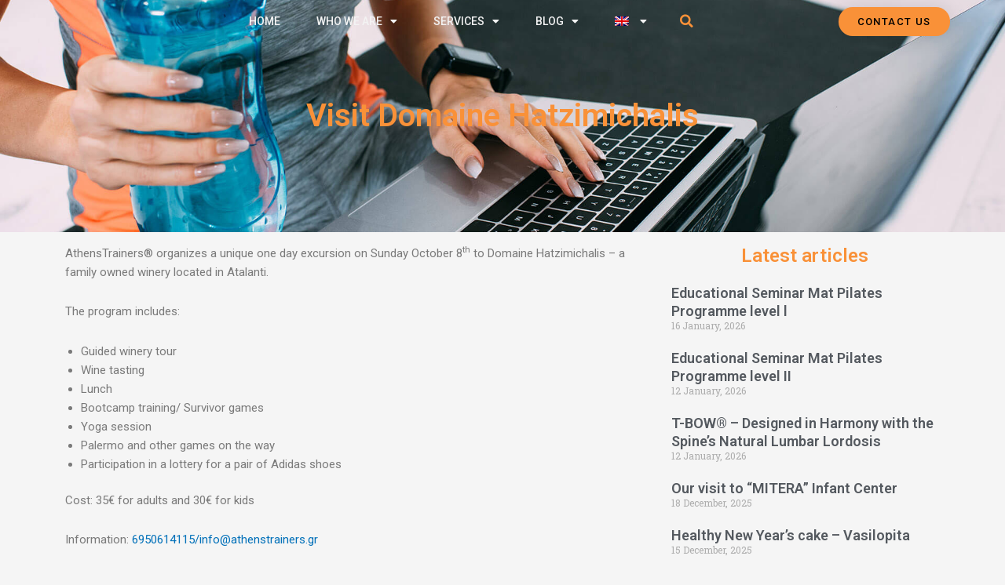

--- FILE ---
content_type: text/css
request_url: https://www.athenstrainers.gr/wp-content/uploads/elementor/css/post-16195.css?ver=1737636605
body_size: 1656
content:
.elementor-16195 .elementor-element.elementor-element-13cac427 > .elementor-container > .elementor-column > .elementor-widget-wrap{align-content:center;align-items:center;}.elementor-16195 .elementor-element.elementor-element-13cac427:not(.elementor-motion-effects-element-type-background), .elementor-16195 .elementor-element.elementor-element-13cac427 > .elementor-motion-effects-container > .elementor-motion-effects-layer{background-color:#FFFFFF00;}.she-header-transparent-yes{position:absolute;}.elementor-16195 .elementor-element.elementor-element-13cac427{box-shadow:0px 0px 0px 0px rgba(255, 255, 255, 0.15) inset;transition:background 0.3s, border 0.3s, border-radius 0.3s, box-shadow 0.3s;z-index:100;}.elementor-16195 .elementor-element.elementor-element-13cac427 > .elementor-background-overlay{transition:background 0.3s, border-radius 0.3s, opacity 0.3s;}.elementor-widget-nav-menu .elementor-nav-menu .elementor-item{font-family:var( --e-global-typography-primary-font-family ), Sans-serif;font-weight:var( --e-global-typography-primary-font-weight );}.elementor-widget-nav-menu .elementor-nav-menu--main .elementor-item{color:var( --e-global-color-text );fill:var( --e-global-color-text );}.elementor-widget-nav-menu .elementor-nav-menu--main .elementor-item:hover,
					.elementor-widget-nav-menu .elementor-nav-menu--main .elementor-item.elementor-item-active,
					.elementor-widget-nav-menu .elementor-nav-menu--main .elementor-item.highlighted,
					.elementor-widget-nav-menu .elementor-nav-menu--main .elementor-item:focus{color:var( --e-global-color-accent );fill:var( --e-global-color-accent );}.elementor-widget-nav-menu .elementor-nav-menu--main:not(.e--pointer-framed) .elementor-item:before,
					.elementor-widget-nav-menu .elementor-nav-menu--main:not(.e--pointer-framed) .elementor-item:after{background-color:var( --e-global-color-accent );}.elementor-widget-nav-menu .e--pointer-framed .elementor-item:before,
					.elementor-widget-nav-menu .e--pointer-framed .elementor-item:after{border-color:var( --e-global-color-accent );}.elementor-widget-nav-menu{--e-nav-menu-divider-color:var( --e-global-color-text );}.elementor-widget-nav-menu .elementor-nav-menu--dropdown .elementor-item, .elementor-widget-nav-menu .elementor-nav-menu--dropdown  .elementor-sub-item{font-family:var( --e-global-typography-accent-font-family ), Sans-serif;font-weight:var( --e-global-typography-accent-font-weight );}.elementor-16195 .elementor-element.elementor-element-39b53293 .elementor-menu-toggle{margin-left:auto;background-color:rgba(0,0,0,0);border-width:0px;border-radius:0px;}.elementor-16195 .elementor-element.elementor-element-39b53293 .elementor-nav-menu .elementor-item{font-family:"Roboto", Sans-serif;font-size:14px;font-weight:500;text-transform:uppercase;}.elementor-16195 .elementor-element.elementor-element-39b53293 .elementor-nav-menu--main .elementor-item{color:#F3F3F3;fill:#F3F3F3;padding-top:17px;padding-bottom:17px;}.elementor-16195 .elementor-element.elementor-element-39b53293 .elementor-nav-menu--main .elementor-item:hover,
					.elementor-16195 .elementor-element.elementor-element-39b53293 .elementor-nav-menu--main .elementor-item.elementor-item-active,
					.elementor-16195 .elementor-element.elementor-element-39b53293 .elementor-nav-menu--main .elementor-item.highlighted,
					.elementor-16195 .elementor-element.elementor-element-39b53293 .elementor-nav-menu--main .elementor-item:focus{color:#F99138;fill:#F99138;}.elementor-16195 .elementor-element.elementor-element-39b53293 .elementor-nav-menu--main:not(.e--pointer-framed) .elementor-item:before,
					.elementor-16195 .elementor-element.elementor-element-39b53293 .elementor-nav-menu--main:not(.e--pointer-framed) .elementor-item:after{background-color:#F99138;}.elementor-16195 .elementor-element.elementor-element-39b53293 .e--pointer-framed .elementor-item:before,
					.elementor-16195 .elementor-element.elementor-element-39b53293 .e--pointer-framed .elementor-item:after{border-color:#F99138;}.elementor-16195 .elementor-element.elementor-element-39b53293 .elementor-nav-menu--main .elementor-item.elementor-item-active{color:#F99138;}.elementor-16195 .elementor-element.elementor-element-39b53293 .e--pointer-framed .elementor-item:before{border-width:3px;}.elementor-16195 .elementor-element.elementor-element-39b53293 .e--pointer-framed.e--animation-draw .elementor-item:before{border-width:0 0 3px 3px;}.elementor-16195 .elementor-element.elementor-element-39b53293 .e--pointer-framed.e--animation-draw .elementor-item:after{border-width:3px 3px 0 0;}.elementor-16195 .elementor-element.elementor-element-39b53293 .e--pointer-framed.e--animation-corners .elementor-item:before{border-width:3px 0 0 3px;}.elementor-16195 .elementor-element.elementor-element-39b53293 .e--pointer-framed.e--animation-corners .elementor-item:after{border-width:0 3px 3px 0;}.elementor-16195 .elementor-element.elementor-element-39b53293 .e--pointer-underline .elementor-item:after,
					 .elementor-16195 .elementor-element.elementor-element-39b53293 .e--pointer-overline .elementor-item:before,
					 .elementor-16195 .elementor-element.elementor-element-39b53293 .e--pointer-double-line .elementor-item:before,
					 .elementor-16195 .elementor-element.elementor-element-39b53293 .e--pointer-double-line .elementor-item:after{height:3px;}.elementor-16195 .elementor-element.elementor-element-39b53293{--e-nav-menu-horizontal-menu-item-margin:calc( 6px / 2 );--nav-menu-icon-size:30px;}.elementor-16195 .elementor-element.elementor-element-39b53293 .elementor-nav-menu--main:not(.elementor-nav-menu--layout-horizontal) .elementor-nav-menu > li:not(:last-child){margin-bottom:6px;}.elementor-16195 .elementor-element.elementor-element-39b53293 .elementor-nav-menu--dropdown a, .elementor-16195 .elementor-element.elementor-element-39b53293 .elementor-menu-toggle{color:#000000;}.elementor-16195 .elementor-element.elementor-element-39b53293 .elementor-nav-menu--dropdown{background-color:#f2f2f2;}.elementor-16195 .elementor-element.elementor-element-39b53293 .elementor-nav-menu--dropdown a:hover,
					.elementor-16195 .elementor-element.elementor-element-39b53293 .elementor-nav-menu--dropdown a.elementor-item-active,
					.elementor-16195 .elementor-element.elementor-element-39b53293 .elementor-nav-menu--dropdown a.highlighted,
					.elementor-16195 .elementor-element.elementor-element-39b53293 .elementor-menu-toggle:hover{color:#F99138;}.elementor-16195 .elementor-element.elementor-element-39b53293 .elementor-nav-menu--dropdown a:hover,
					.elementor-16195 .elementor-element.elementor-element-39b53293 .elementor-nav-menu--dropdown a.elementor-item-active,
					.elementor-16195 .elementor-element.elementor-element-39b53293 .elementor-nav-menu--dropdown a.highlighted{background-color:#ededed;}.elementor-16195 .elementor-element.elementor-element-39b53293 .elementor-nav-menu--dropdown a.elementor-item-active{color:#F99138;}.elementor-16195 .elementor-element.elementor-element-39b53293 .elementor-nav-menu--dropdown .elementor-item, .elementor-16195 .elementor-element.elementor-element-39b53293 .elementor-nav-menu--dropdown  .elementor-sub-item{font-size:14px;text-transform:uppercase;}.elementor-16195 .elementor-element.elementor-element-39b53293 div.elementor-menu-toggle{color:#F99138;}.elementor-16195 .elementor-element.elementor-element-39b53293 div.elementor-menu-toggle svg{fill:#F99138;}.elementor-16195 .elementor-element.elementor-element-39b53293 div.elementor-menu-toggle:hover{color:#F97300;}.elementor-16195 .elementor-element.elementor-element-39b53293 div.elementor-menu-toggle:hover svg{fill:#F97300;}.elementor-widget-search-form input[type="search"].elementor-search-form__input{font-family:var( --e-global-typography-text-font-family ), Sans-serif;font-weight:var( --e-global-typography-text-font-weight );}.elementor-widget-search-form .elementor-search-form__input,
					.elementor-widget-search-form .elementor-search-form__icon,
					.elementor-widget-search-form .elementor-lightbox .dialog-lightbox-close-button,
					.elementor-widget-search-form .elementor-lightbox .dialog-lightbox-close-button:hover,
					.elementor-widget-search-form.elementor-search-form--skin-full_screen input[type="search"].elementor-search-form__input{color:var( --e-global-color-text );fill:var( --e-global-color-text );}.elementor-widget-search-form .elementor-search-form__submit{font-family:var( --e-global-typography-text-font-family ), Sans-serif;font-weight:var( --e-global-typography-text-font-weight );background-color:var( --e-global-color-secondary );}.elementor-16195 .elementor-element.elementor-element-9155776 .elementor-search-form{text-align:center;}.elementor-16195 .elementor-element.elementor-element-9155776 .elementor-search-form__toggle{--e-search-form-toggle-size:30px;--e-search-form-toggle-color:#F99138;--e-search-form-toggle-background-color:#FFFFFF00;}.elementor-16195 .elementor-element.elementor-element-9155776 input[type="search"].elementor-search-form__input{font-family:"Roboto", Sans-serif;font-weight:400;}.elementor-16195 .elementor-element.elementor-element-9155776 .elementor-search-form__input,
					.elementor-16195 .elementor-element.elementor-element-9155776 .elementor-search-form__icon,
					.elementor-16195 .elementor-element.elementor-element-9155776 .elementor-lightbox .dialog-lightbox-close-button,
					.elementor-16195 .elementor-element.elementor-element-9155776 .elementor-lightbox .dialog-lightbox-close-button:hover,
					.elementor-16195 .elementor-element.elementor-element-9155776.elementor-search-form--skin-full_screen input[type="search"].elementor-search-form__input{color:#FFFFFF;fill:#FFFFFF;}.elementor-16195 .elementor-element.elementor-element-9155776:not(.elementor-search-form--skin-full_screen) .elementor-search-form__container{border-radius:3px;}.elementor-16195 .elementor-element.elementor-element-9155776.elementor-search-form--skin-full_screen input[type="search"].elementor-search-form__input{border-radius:3px;}.elementor-16195 .elementor-element.elementor-element-9155776 .elementor-search-form__toggle:hover{--e-search-form-toggle-color:#F97300;--e-search-form-toggle-background-color:#FFFFFF00;}.elementor-16195 .elementor-element.elementor-element-9155776 .elementor-search-form__toggle:focus{--e-search-form-toggle-color:#F97300;--e-search-form-toggle-background-color:#FFFFFF00;}.elementor-widget-button .elementor-button{background-color:var( --e-global-color-accent );font-family:var( --e-global-typography-accent-font-family ), Sans-serif;font-weight:var( --e-global-typography-accent-font-weight );}.elementor-16195 .elementor-element.elementor-element-411f8839 .elementor-button{background-color:#F99138;font-family:"Roboto", Sans-serif;font-size:13px;font-weight:500;text-transform:uppercase;letter-spacing:1.4px;fill:#000000;color:#000000;border-radius:100px 100px 100px 100px;box-shadow:0px 0px 27px 0px rgba(0,0,0,0.12);}.elementor-16195 .elementor-element.elementor-element-411f8839 .elementor-button:hover, .elementor-16195 .elementor-element.elementor-element-411f8839 .elementor-button:focus{background-color:#F97300;color:#000000;}.elementor-16195 .elementor-element.elementor-element-411f8839 .elementor-button:hover svg, .elementor-16195 .elementor-element.elementor-element-411f8839 .elementor-button:focus svg{fill:#000000;}.elementor-theme-builder-content-area{height:400px;}.elementor-location-header:before, .elementor-location-footer:before{content:"";display:table;clear:both;}@media(max-width:1024px){.elementor-16195 .elementor-element.elementor-element-13cac427{padding:20px 20px 20px 20px;}.elementor-16195 .elementor-element.elementor-element-39b53293 .elementor-nav-menu .elementor-item{font-size:13px;}.elementor-16195 .elementor-element.elementor-element-39b53293 .elementor-nav-menu--main .elementor-item{padding-left:14px;padding-right:14px;}.elementor-16195 .elementor-element.elementor-element-39b53293{--e-nav-menu-horizontal-menu-item-margin:calc( 0px / 2 );}.elementor-16195 .elementor-element.elementor-element-39b53293 .elementor-nav-menu--main:not(.elementor-nav-menu--layout-horizontal) .elementor-nav-menu > li:not(:last-child){margin-bottom:0px;}}@media(max-width:767px){.elementor-16195 .elementor-element.elementor-element-13cac427{padding:20px 20px 20px 20px;}.elementor-16195 .elementor-element.elementor-element-26c77928{width:50%;}.elementor-16195 .elementor-element.elementor-element-26c77928 > .elementor-element-populated{margin:0px 0px 0px 0px;--e-column-margin-right:0px;--e-column-margin-left:0px;}.elementor-16195 .elementor-element.elementor-element-1adfce63{width:23%;}.elementor-16195 .elementor-element.elementor-element-1adfce63 > .elementor-element-populated{margin:0px 0px 0px 0px;--e-column-margin-right:0px;--e-column-margin-left:0px;}.elementor-16195 .elementor-element.elementor-element-39b53293 .elementor-nav-menu--dropdown a{padding-top:12px;padding-bottom:12px;}.elementor-16195 .elementor-element.elementor-element-39b53293 .elementor-nav-menu--main > .elementor-nav-menu > li > .elementor-nav-menu--dropdown, .elementor-16195 .elementor-element.elementor-element-39b53293 .elementor-nav-menu__container.elementor-nav-menu--dropdown{margin-top:20px !important;}.elementor-16195 .elementor-element.elementor-element-339b0054{width:23%;}.elementor-16195 .elementor-element.elementor-element-041cf2c{width:54%;}}@media(min-width:768px){.elementor-16195 .elementor-element.elementor-element-26c77928{width:19.017%;}.elementor-16195 .elementor-element.elementor-element-1adfce63{width:49.716%;}.elementor-16195 .elementor-element.elementor-element-339b0054{width:3.698%;}.elementor-16195 .elementor-element.elementor-element-041cf2c{width:27.532%;}}@media(max-width:1024px) and (min-width:768px){.elementor-16195 .elementor-element.elementor-element-26c77928{width:20%;}.elementor-16195 .elementor-element.elementor-element-1adfce63{width:60%;}.elementor-16195 .elementor-element.elementor-element-339b0054{width:15%;}.elementor-16195 .elementor-element.elementor-element-041cf2c{width:25%;}}/* Start custom CSS for section, class: .elementor-element-13cac427 */.she-header .elementor-nav-menu a {
    color: #54595F !important;
}/* End custom CSS */

--- FILE ---
content_type: text/css
request_url: https://www.athenstrainers.gr/wp-content/uploads/elementor/css/post-17129.css?ver=1737636605
body_size: 626
content:
.elementor-17129 .elementor-element.elementor-element-753d7794:not(.elementor-motion-effects-element-type-background), .elementor-17129 .elementor-element.elementor-element-753d7794 > .elementor-motion-effects-container > .elementor-motion-effects-layer{background-image:url("https://www.athenstrainers.gr/wp-content/uploads/2021/04/athenstrainers_blog.jpg");background-position:center center;background-size:cover;}.elementor-17129 .elementor-element.elementor-element-753d7794 > .elementor-background-overlay{background-color:#000000;opacity:0.7;transition:background 0.3s, border-radius 0.3s, opacity 0.3s;}.elementor-17129 .elementor-element.elementor-element-753d7794{transition:background 0.3s, border 0.3s, border-radius 0.3s, box-shadow 0.3s;padding:7em 0em 7em 0em;}.elementor-17129 .elementor-element.elementor-element-4668a846 > .elementor-widget-wrap > .elementor-widget:not(.elementor-widget__width-auto):not(.elementor-widget__width-initial):not(:last-child):not(.elementor-absolute){margin-bottom:0px;}.elementor-17129 .elementor-element.elementor-element-4668a846 > .elementor-element-populated{padding:1em 1em 1em 1em;}.elementor-widget-theme-post-title .elementor-heading-title{font-family:var( --e-global-typography-primary-font-family ), Sans-serif;font-weight:var( --e-global-typography-primary-font-weight );color:var( --e-global-color-primary );}.elementor-17129 .elementor-element.elementor-element-88d5931{text-align:center;}.elementor-17129 .elementor-element.elementor-element-88d5931 .elementor-heading-title{color:#F99138;}.elementor-17129 .elementor-element.elementor-element-5f97919{margin-top:0px;margin-bottom:0px;padding:5px 00px 00px 5px;}.elementor-widget-theme-post-content{color:var( --e-global-color-text );font-family:var( --e-global-typography-text-font-family ), Sans-serif;font-weight:var( --e-global-typography-text-font-weight );}.elementor-widget-heading .elementor-heading-title{font-family:var( --e-global-typography-primary-font-family ), Sans-serif;font-weight:var( --e-global-typography-primary-font-weight );color:var( --e-global-color-primary );}.elementor-17129 .elementor-element.elementor-element-e190afa{text-align:center;}.elementor-17129 .elementor-element.elementor-element-e190afa .elementor-heading-title{font-family:"Roboto", Sans-serif;font-size:24px;font-weight:600;color:#F99138;}.elementor-widget-posts .elementor-button{background-color:var( --e-global-color-accent );font-family:var( --e-global-typography-accent-font-family ), Sans-serif;font-weight:var( --e-global-typography-accent-font-weight );}.elementor-widget-posts .elementor-post__title, .elementor-widget-posts .elementor-post__title a{color:var( --e-global-color-secondary );font-family:var( --e-global-typography-primary-font-family ), Sans-serif;font-weight:var( --e-global-typography-primary-font-weight );}.elementor-widget-posts .elementor-post__meta-data{font-family:var( --e-global-typography-secondary-font-family ), Sans-serif;font-weight:var( --e-global-typography-secondary-font-weight );}.elementor-widget-posts .elementor-post__excerpt p{font-family:var( --e-global-typography-text-font-family ), Sans-serif;font-weight:var( --e-global-typography-text-font-weight );}.elementor-widget-posts .elementor-post__read-more{color:var( --e-global-color-accent );}.elementor-widget-posts a.elementor-post__read-more{font-family:var( --e-global-typography-accent-font-family ), Sans-serif;font-weight:var( --e-global-typography-accent-font-weight );}.elementor-widget-posts .elementor-post__card .elementor-post__badge{background-color:var( --e-global-color-accent );font-family:var( --e-global-typography-accent-font-family ), Sans-serif;font-weight:var( --e-global-typography-accent-font-weight );}.elementor-widget-posts .elementor-pagination{font-family:var( --e-global-typography-secondary-font-family ), Sans-serif;font-weight:var( --e-global-typography-secondary-font-weight );}.elementor-widget-posts .e-load-more-message{font-family:var( --e-global-typography-secondary-font-family ), Sans-serif;font-weight:var( --e-global-typography-secondary-font-weight );}.elementor-17129 .elementor-element.elementor-element-6058b5c{--grid-row-gap:9px;--grid-column-gap:20px;}@media(min-width:768px){.elementor-17129 .elementor-element.elementor-element-dd9be61{width:67.806%;}.elementor-17129 .elementor-element.elementor-element-dffb28b{width:31.499%;}}